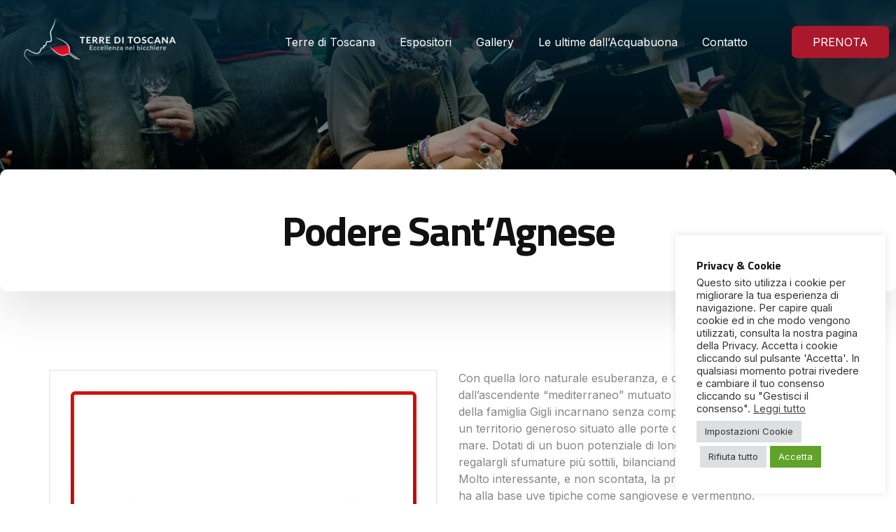

--- FILE ---
content_type: text/css
request_url: https://terreditoscana.info/wp-content/uploads/elementor/css/post-8283.css?ver=1766392696
body_size: 1258
content:
.elementor-8283 .elementor-element.elementor-element-363e414 > .elementor-container > .elementor-column > .elementor-widget-wrap{align-content:center;align-items:center;}.elementor-8283 .elementor-element.elementor-element-363e414{transition:background 0.3s, border 0.3s, border-radius 0.3s, box-shadow 0.3s;margin-top:0%;margin-bottom:-10%;z-index:999;}.elementor-8283 .elementor-element.elementor-element-363e414 > .elementor-background-overlay{transition:background 0.3s, border-radius 0.3s, opacity 0.3s;}.elementor-8283 .elementor-element.elementor-element-2ebf24c > .elementor-container > .elementor-column > .elementor-widget-wrap{align-content:center;align-items:center;}.elementor-8283 .elementor-element.elementor-element-240bb41{text-align:left;}.elementor-8283 .elementor-element.elementor-element-73af657 .elementor-menu-toggle{margin:0 auto;background-color:#02010100;}.elementor-8283 .elementor-element.elementor-element-73af657 .elementor-nav-menu--main .elementor-item{color:var( --e-global-color-text );fill:var( --e-global-color-text );padding-left:0px;padding-right:0px;padding-top:16px;padding-bottom:16px;}.elementor-8283 .elementor-element.elementor-element-73af657 .elementor-nav-menu--main .elementor-item:hover,
					.elementor-8283 .elementor-element.elementor-element-73af657 .elementor-nav-menu--main .elementor-item.elementor-item-active,
					.elementor-8283 .elementor-element.elementor-element-73af657 .elementor-nav-menu--main .elementor-item.highlighted,
					.elementor-8283 .elementor-element.elementor-element-73af657 .elementor-nav-menu--main .elementor-item:focus{color:var( --e-global-color-d49ac81 );fill:var( --e-global-color-d49ac81 );}.elementor-8283 .elementor-element.elementor-element-73af657 .elementor-nav-menu--main .elementor-item.elementor-item-active{color:var( --e-global-color-d49ac81 );}.elementor-8283 .elementor-element.elementor-element-73af657{--e-nav-menu-horizontal-menu-item-margin:calc( 35px / 2 );}.elementor-8283 .elementor-element.elementor-element-73af657 .elementor-nav-menu--main:not(.elementor-nav-menu--layout-horizontal) .elementor-nav-menu > li:not(:last-child){margin-bottom:35px;}.elementor-8283 .elementor-element.elementor-element-73af657 .elementor-nav-menu--dropdown a, .elementor-8283 .elementor-element.elementor-element-73af657 .elementor-menu-toggle{color:var( --e-global-color-secondary );}.elementor-8283 .elementor-element.elementor-element-73af657 .elementor-nav-menu--dropdown{background-color:var( --e-global-color-text );border-radius:10px 10px 10px 10px;}.elementor-8283 .elementor-element.elementor-element-73af657 .elementor-nav-menu--dropdown a:hover,
					.elementor-8283 .elementor-element.elementor-element-73af657 .elementor-nav-menu--dropdown a.elementor-item-active,
					.elementor-8283 .elementor-element.elementor-element-73af657 .elementor-nav-menu--dropdown a.highlighted,
					.elementor-8283 .elementor-element.elementor-element-73af657 .elementor-menu-toggle:hover{color:var( --e-global-color-text );}.elementor-8283 .elementor-element.elementor-element-73af657 .elementor-nav-menu--dropdown a:hover,
					.elementor-8283 .elementor-element.elementor-element-73af657 .elementor-nav-menu--dropdown a.elementor-item-active,
					.elementor-8283 .elementor-element.elementor-element-73af657 .elementor-nav-menu--dropdown a.highlighted{background-color:var( --e-global-color-639e8dd );}.elementor-8283 .elementor-element.elementor-element-73af657 .elementor-nav-menu--dropdown .elementor-item, .elementor-8283 .elementor-element.elementor-element-73af657 .elementor-nav-menu--dropdown  .elementor-sub-item{font-family:var( --e-global-typography-520c191-font-family ), Sans-serif;font-size:var( --e-global-typography-520c191-font-size );font-weight:var( --e-global-typography-520c191-font-weight );}.elementor-8283 .elementor-element.elementor-element-73af657 .elementor-nav-menu--dropdown li:first-child a{border-top-left-radius:10px;border-top-right-radius:10px;}.elementor-8283 .elementor-element.elementor-element-73af657 .elementor-nav-menu--dropdown li:last-child a{border-bottom-right-radius:10px;border-bottom-left-radius:10px;}.elementor-8283 .elementor-element.elementor-element-73af657 .elementor-nav-menu--main .elementor-nav-menu--dropdown, .elementor-8283 .elementor-element.elementor-element-73af657 .elementor-nav-menu__container.elementor-nav-menu--dropdown{box-shadow:0px 30px 60px 0px rgba(0, 0, 0, 0.1);}.elementor-8283 .elementor-element.elementor-element-73af657 div.elementor-menu-toggle{color:var( --e-global-color-text );}.elementor-8283 .elementor-element.elementor-element-73af657 div.elementor-menu-toggle svg{fill:var( --e-global-color-text );}.elementor-8283 .elementor-element.elementor-element-73af657 div.elementor-menu-toggle:hover{color:var( --e-global-color-639e8dd );}.elementor-8283 .elementor-element.elementor-element-73af657 div.elementor-menu-toggle:hover svg{fill:var( --e-global-color-639e8dd );}.elementor-8283 .elementor-element.elementor-element-b7180ea .elementor-button{fill:#FFFFFF;color:#FFFFFF;}.elementor-8283 .elementor-element.elementor-element-a8f9e89:not(.elementor-motion-effects-element-type-background), .elementor-8283 .elementor-element.elementor-element-a8f9e89 > .elementor-motion-effects-container > .elementor-motion-effects-layer{background-image:url("https://terreditoscana.info/wp-content/uploads/2024/03/DSC6635-scaled.jpg");background-position:center center;background-repeat:no-repeat;background-size:cover;}.elementor-8283 .elementor-element.elementor-element-a8f9e89 > .elementor-background-overlay{background-color:transparent;background-image:linear-gradient(180deg, var( --e-global-color-4cb9bcb ) 0%, #0000002B 75%);opacity:1;transition:background 0.3s, border-radius 0.3s, opacity 0.3s;}.elementor-8283 .elementor-element.elementor-element-a8f9e89{transition:background 0.3s, border 0.3s, border-radius 0.3s, box-shadow 0.3s;margin-top:0em;margin-bottom:10em;padding:7% 0% 0% 0%;}.elementor-8283 .elementor-element.elementor-element-9fe1036 > .elementor-element-populated{padding:0px 0px 0px 0px;}.elementor-8283 .elementor-element.elementor-element-ab49215:not(.elementor-motion-effects-element-type-background), .elementor-8283 .elementor-element.elementor-element-ab49215 > .elementor-motion-effects-container > .elementor-motion-effects-layer{background-color:var( --e-global-color-text );}.elementor-8283 .elementor-element.elementor-element-ab49215 > .elementor-container{max-width:720px;}.elementor-8283 .elementor-element.elementor-element-ab49215, .elementor-8283 .elementor-element.elementor-element-ab49215 > .elementor-background-overlay{border-radius:10px 10px 10px 10px;}.elementor-8283 .elementor-element.elementor-element-ab49215{box-shadow:0px 30px 60px 0px rgba(0, 0, 0, 0.1);transition:background 0.3s, border 0.3s, border-radius 0.3s, box-shadow 0.3s;margin-top:10em;margin-bottom:-3em;padding:3em 3em 3em 3em;}.elementor-8283 .elementor-element.elementor-element-ab49215 > .elementor-background-overlay{transition:background 0.3s, border-radius 0.3s, opacity 0.3s;}.elementor-8283 .elementor-element.elementor-element-7322709{text-align:center;}@media(max-width:1024px){.elementor-8283 .elementor-element.elementor-element-363e414{margin-top:0em;margin-bottom:-7em;}.elementor-8283 .elementor-element.elementor-element-73af657 .elementor-nav-menu--dropdown .elementor-item, .elementor-8283 .elementor-element.elementor-element-73af657 .elementor-nav-menu--dropdown  .elementor-sub-item{font-size:var( --e-global-typography-520c191-font-size );}.elementor-8283 .elementor-element.elementor-element-73af657{--nav-menu-icon-size:28px;}.elementor-8283 .elementor-element.elementor-element-a8f9e89:not(.elementor-motion-effects-element-type-background), .elementor-8283 .elementor-element.elementor-element-a8f9e89 > .elementor-motion-effects-container > .elementor-motion-effects-layer{background-position:bottom center;}.elementor-8283 .elementor-element.elementor-element-a8f9e89{padding:7em 1em 0em 1em;}}@media(max-width:767px){.elementor-8283 .elementor-element.elementor-element-363e414{margin-top:0em;margin-bottom:-7em;}.elementor-8283 .elementor-element.elementor-element-0355b13 > .elementor-element-populated{padding:0px 0px 0px 0px;}.elementor-8283 .elementor-element.elementor-element-ca4deb2{width:80%;}.elementor-8283 .elementor-element.elementor-element-8cc3ae0{width:20%;}.elementor-8283 .elementor-element.elementor-element-73af657 .elementor-nav-menu--dropdown .elementor-item, .elementor-8283 .elementor-element.elementor-element-73af657 .elementor-nav-menu--dropdown  .elementor-sub-item{font-size:var( --e-global-typography-520c191-font-size );}.elementor-8283 .elementor-element.elementor-element-a8f9e89:not(.elementor-motion-effects-element-type-background), .elementor-8283 .elementor-element.elementor-element-a8f9e89 > .elementor-motion-effects-container > .elementor-motion-effects-layer{background-position:center center;}.elementor-8283 .elementor-element.elementor-element-a8f9e89{padding:5em 1em 0em 1em;}.elementor-8283 .elementor-element.elementor-element-ab49215{padding:1em 1em 1em 1em;}}@media(min-width:768px){.elementor-8283 .elementor-element.elementor-element-0355b13{width:85%;}.elementor-8283 .elementor-element.elementor-element-ca4deb2{width:30%;}.elementor-8283 .elementor-element.elementor-element-8cc3ae0{width:70%;}.elementor-8283 .elementor-element.elementor-element-e7cf4aa{width:15%;}}@media(max-width:1024px) and (min-width:768px){.elementor-8283 .elementor-element.elementor-element-0355b13{width:75%;}.elementor-8283 .elementor-element.elementor-element-ca4deb2{width:85%;}.elementor-8283 .elementor-element.elementor-element-8cc3ae0{width:15%;}.elementor-8283 .elementor-element.elementor-element-e7cf4aa{width:25%;}}/* Start custom CSS */.entry-title {
    display: none !important;
}
.wpb_wrapper {
    
}/* End custom CSS */

--- FILE ---
content_type: text/css
request_url: https://terreditoscana.info/wp-content/uploads/elementor/css/post-8301.css?ver=1766392697
body_size: 815
content:
.elementor-8301 .elementor-element.elementor-element-7e31cf5{margin-top:50px;margin-bottom:0px;}.elementor-8301 .elementor-element.elementor-element-026179a:not(.elementor-motion-effects-element-type-background), .elementor-8301 .elementor-element.elementor-element-026179a > .elementor-motion-effects-container > .elementor-motion-effects-layer{background-color:var( --e-global-color-bb890b8 );}.elementor-8301 .elementor-element.elementor-element-026179a{transition:background 0.3s, border 0.3s, border-radius 0.3s, box-shadow 0.3s;margin-top:100px;margin-bottom:0px;padding:3em 0em 0em 0em;}.elementor-8301 .elementor-element.elementor-element-026179a > .elementor-background-overlay{transition:background 0.3s, border-radius 0.3s, opacity 0.3s;}.elementor-8301 .elementor-element.elementor-element-e30f4c2 > .elementor-element-populated{padding:0px 0px 0px 0px;}.elementor-8301 .elementor-element.elementor-element-c49e18c{border-style:solid;border-width:0px 0px 1px 0px;border-color:var( --e-global-color-accent );transition:background 0.3s, border 0.3s, border-radius 0.3s, box-shadow 0.3s;margin-top:0px;margin-bottom:0px;padding:0em 0em 1em 0em;}.elementor-8301 .elementor-element.elementor-element-c49e18c > .elementor-background-overlay{transition:background 0.3s, border-radius 0.3s, opacity 0.3s;}.elementor-8301 .elementor-element.elementor-element-3da6d8e > .elementor-element-populated{margin:0% 30% 0% 0%;--e-column-margin-right:30%;--e-column-margin-left:0%;padding:1em 1em 1em 1em;}.elementor-8301 .elementor-element.elementor-element-0f0c17a{text-align:left;}.elementor-bc-flex-widget .elementor-8301 .elementor-element.elementor-element-3dd729d.elementor-column .elementor-widget-wrap{align-items:space-between;}.elementor-8301 .elementor-element.elementor-element-3dd729d.elementor-column.elementor-element[data-element_type="column"] > .elementor-widget-wrap.elementor-element-populated{align-content:space-between;align-items:space-between;}.elementor-8301 .elementor-element.elementor-element-3dd729d > .elementor-element-populated{padding:1em 1em 1em 1em;}.elementor-8301 .elementor-element.elementor-element-d9fcffd > .elementor-container > .elementor-column > .elementor-widget-wrap{align-content:center;align-items:center;}.elementor-8301 .elementor-element.elementor-element-d9fcffd{padding:1em 0em 1em 0em;}.elementor-8301 .elementor-element.elementor-element-3997db9 .elementor-heading-title{color:var( --e-global-color-text );font-family:var( --e-global-typography-112b6c4-font-family ), Sans-serif;font-size:var( --e-global-typography-112b6c4-font-size );font-weight:var( --e-global-typography-112b6c4-font-weight );}.elementor-8301 .elementor-element.elementor-element-69674e3 .elementor-icon-list-item:not(:last-child):after{content:"";height:10px;border-color:#FF0000;}.elementor-8301 .elementor-element.elementor-element-69674e3 .elementor-icon-list-items:not(.elementor-inline-items) .elementor-icon-list-item:not(:last-child):after{border-top-style:solid;border-top-width:1px;}.elementor-8301 .elementor-element.elementor-element-69674e3 .elementor-icon-list-items.elementor-inline-items .elementor-icon-list-item:not(:last-child):after{border-left-style:solid;}.elementor-8301 .elementor-element.elementor-element-69674e3 .elementor-inline-items .elementor-icon-list-item:not(:last-child):after{border-left-width:1px;}.elementor-8301 .elementor-element.elementor-element-69674e3 .elementor-icon-list-icon i{transition:color 0.3s;}.elementor-8301 .elementor-element.elementor-element-69674e3 .elementor-icon-list-icon svg{transition:fill 0.3s;}.elementor-8301 .elementor-element.elementor-element-69674e3{--e-icon-list-icon-size:14px;--icon-vertical-offset:0px;}.elementor-8301 .elementor-element.elementor-element-69674e3 .elementor-icon-list-item > .elementor-icon-list-text, .elementor-8301 .elementor-element.elementor-element-69674e3 .elementor-icon-list-item > a{font-family:var( --e-global-typography-112b6c4-font-family ), Sans-serif;font-size:var( --e-global-typography-112b6c4-font-size );font-weight:var( --e-global-typography-112b6c4-font-weight );}.elementor-8301 .elementor-element.elementor-element-69674e3 .elementor-icon-list-text{color:var( --e-global-color-text );transition:color 0.3s;}.elementor-8301 .elementor-element.elementor-element-69674e3 .elementor-icon-list-item:hover .elementor-icon-list-text{color:#FF0000;}@media(max-width:1024px){.elementor-8301 .elementor-element.elementor-element-026179a{padding:2em 1em 0em 1em;}.elementor-8301 .elementor-element.elementor-element-3da6d8e > .elementor-element-populated{margin:0% 0% 0% 0%;--e-column-margin-right:0%;--e-column-margin-left:0%;}.elementor-8301 .elementor-element.elementor-element-0f0c17a img{width:70%;}.elementor-8301 .elementor-element.elementor-element-3997db9{text-align:center;}.elementor-8301 .elementor-element.elementor-element-3997db9 .elementor-heading-title{font-size:var( --e-global-typography-112b6c4-font-size );}.elementor-8301 .elementor-element.elementor-element-69674e3 .elementor-icon-list-item > .elementor-icon-list-text, .elementor-8301 .elementor-element.elementor-element-69674e3 .elementor-icon-list-item > a{font-size:var( --e-global-typography-112b6c4-font-size );}}@media(max-width:767px){.elementor-8301 .elementor-element.elementor-element-026179a{padding:2em 0em 0em 0em;}.elementor-8301 .elementor-element.elementor-element-0f0c17a{text-align:left;}.elementor-8301 .elementor-element.elementor-element-3997db9 .elementor-heading-title{font-size:var( --e-global-typography-112b6c4-font-size );}.elementor-8301 .elementor-element.elementor-element-69674e3 .elementor-icon-list-item > .elementor-icon-list-text, .elementor-8301 .elementor-element.elementor-element-69674e3 .elementor-icon-list-item > a{font-size:var( --e-global-typography-112b6c4-font-size );}}@media(min-width:768px){.elementor-8301 .elementor-element.elementor-element-3da6d8e{width:65%;}.elementor-8301 .elementor-element.elementor-element-3dd729d{width:35%;}.elementor-8301 .elementor-element.elementor-element-ea784e8{width:70%;}.elementor-8301 .elementor-element.elementor-element-90d00d0{width:30%;}}@media(max-width:1024px) and (min-width:768px){.elementor-8301 .elementor-element.elementor-element-ea784e8{width:100%;}.elementor-8301 .elementor-element.elementor-element-90d00d0{width:100%;}}